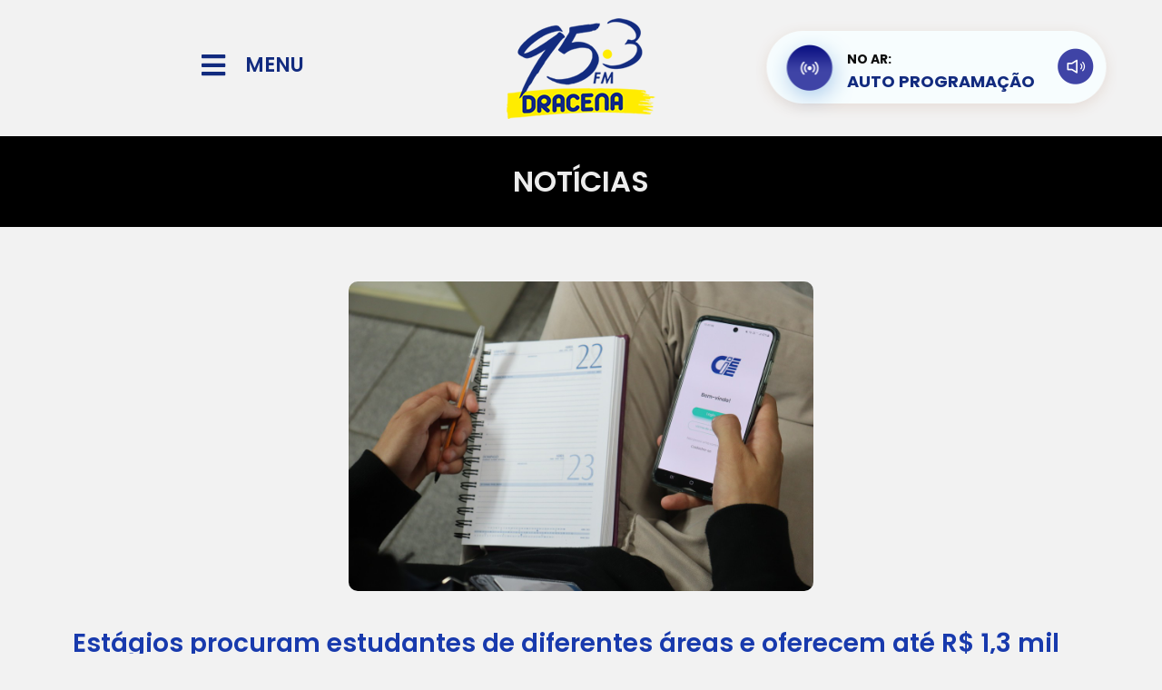

--- FILE ---
content_type: text/html; charset=UTF-8
request_url: https://95fmdracena.com.br/noticia/?t=estagios-procuram-estudantes-de-diferentes-areas-e-oferecem-ate-r-13-mil-no-oeste-paulista&id=9846
body_size: 16420
content:
<!DOCTYPE html><html
lang="pt-BR"><head><meta
charset="UTF-8"><meta
http-equiv="X-UA-Compatible" content="IE=edge"><meta
name="viewport" content="width=device-width, initial-scale=1.0"><title>95 FM Dracena - Você em Primeiro Lugar</title><meta
name="description" content="95 FM Dracena - Você em Primeiro Lugar" /><meta
name="robots" content="index, nofollow, max-image-preview:large, max-snippet:-1, max-video-preview:-1" /><meta
property="og:site_name" content="95 FM Dracena" /><meta
property="og:title" content="Estágios procuram estudantes de diferentes áreas e oferecem até R$ 1,3 mil no Oeste Paulista" /><meta
property="og:description" content="Você em Primeiro Lugar" /><meta
property="og:image" content="https://95fmdracena.com.br/wp-content/uploads/2023/06/1686242421_Vagas-de-estagios-oferecem-bolsa-auxilio-de-ate-R-1-mil.jpg" /><meta
property="og:image:width" content="" /><meta
property="og:image:height" content="" /><meta
property="og:type" content="article" /><meta
property="og:updated_time" content="1698323948" /><meta
property="og:url" content="https://95fmdracena.com.br//noticia/?t=estagios-procuram-estudantes-de-diferentes-areas-e-oferecem-ate-r-13-mil-no-oeste-paulista&id=9846" /><link
href="https://cdn.jsdelivr.net/npm/bootstrap@5.0.2/dist/css/bootstrap.min.css" rel="stylesheet" integrity="sha384-EVSTQN3/azprG1Anm3QDgpJLIm9Nao0Yz1ztcQTwFspd3yD65VohhpuuCOmLASjC" crossorigin="anonymous"><link
rel="stylesheet" href="https://cdn.jsdelivr.net/npm/bootstrap-icons@1.8.3/font/bootstrap-icons.css"><link
rel="stylesheet" href="https://95fmdracena.com.br/wp-content/themes/hmbase/style.css"><style id='wp-img-auto-sizes-contain-inline-css'>img:is([sizes=auto i],[sizes^="auto," i]){contain-intrinsic-size:3000px 1500px}</style><style id='wp-emoji-styles-inline-css'>img.wp-smiley,img.emoji{display:inline !important;border:none !important;box-shadow:none !important;height:1em !important;width:1em !important;margin:0
0.07em !important;vertical-align:-0.1em !important;background:none !important;padding:0
!important}</style><link
rel='stylesheet' id='wp-block-library-css' href='https://95fmdracena.com.br/wp-includes/css/dist/block-library/style.min.css?ver=6.9' media='all' /><style id='global-styles-inline-css'>:root{--wp--preset--aspect-ratio--square:1;--wp--preset--aspect-ratio--4-3:4/3;--wp--preset--aspect-ratio--3-4:3/4;--wp--preset--aspect-ratio--3-2:3/2;--wp--preset--aspect-ratio--2-3:2/3;--wp--preset--aspect-ratio--16-9:16/9;--wp--preset--aspect-ratio--9-16:9/16;--wp--preset--color--black:#000;--wp--preset--color--cyan-bluish-gray:#abb8c3;--wp--preset--color--white:#fff;--wp--preset--color--pale-pink:#f78da7;--wp--preset--color--vivid-red:#cf2e2e;--wp--preset--color--luminous-vivid-orange:#ff6900;--wp--preset--color--luminous-vivid-amber:#fcb900;--wp--preset--color--light-green-cyan:#7bdcb5;--wp--preset--color--vivid-green-cyan:#00d084;--wp--preset--color--pale-cyan-blue:#8ed1fc;--wp--preset--color--vivid-cyan-blue:#0693e3;--wp--preset--color--vivid-purple:#9b51e0;--wp--preset--gradient--vivid-cyan-blue-to-vivid-purple:linear-gradient(135deg,rgb(6,147,227) 0%,rgb(155,81,224) 100%);--wp--preset--gradient--light-green-cyan-to-vivid-green-cyan:linear-gradient(135deg,rgb(122,220,180) 0%,rgb(0,208,130) 100%);--wp--preset--gradient--luminous-vivid-amber-to-luminous-vivid-orange:linear-gradient(135deg,rgb(252,185,0) 0%,rgb(255,105,0) 100%);--wp--preset--gradient--luminous-vivid-orange-to-vivid-red:linear-gradient(135deg,rgb(255,105,0) 0%,rgb(207,46,46) 100%);--wp--preset--gradient--very-light-gray-to-cyan-bluish-gray:linear-gradient(135deg,rgb(238,238,238) 0%,rgb(169,184,195) 100%);--wp--preset--gradient--cool-to-warm-spectrum:linear-gradient(135deg,rgb(74,234,220) 0%,rgb(151,120,209) 20%,rgb(207,42,186) 40%,rgb(238,44,130) 60%,rgb(251,105,98) 80%,rgb(254,248,76) 100%);--wp--preset--gradient--blush-light-purple:linear-gradient(135deg,rgb(255,206,236) 0%,rgb(152,150,240) 100%);--wp--preset--gradient--blush-bordeaux:linear-gradient(135deg,rgb(254,205,165) 0%,rgb(254,45,45) 50%,rgb(107,0,62) 100%);--wp--preset--gradient--luminous-dusk:linear-gradient(135deg,rgb(255,203,112) 0%,rgb(199,81,192) 50%,rgb(65,88,208) 100%);--wp--preset--gradient--pale-ocean:linear-gradient(135deg,rgb(255,245,203) 0%,rgb(182,227,212) 50%,rgb(51,167,181) 100%);--wp--preset--gradient--electric-grass:linear-gradient(135deg,rgb(202,248,128) 0%,rgb(113,206,126) 100%);--wp--preset--gradient--midnight:linear-gradient(135deg,rgb(2,3,129) 0%,rgb(40,116,252) 100%);--wp--preset--font-size--small:13px;--wp--preset--font-size--medium:20px;--wp--preset--font-size--large:36px;--wp--preset--font-size--x-large:42px;--wp--preset--spacing--20:0.44rem;--wp--preset--spacing--30:0.67rem;--wp--preset--spacing--40:1rem;--wp--preset--spacing--50:1.5rem;--wp--preset--spacing--60:2.25rem;--wp--preset--spacing--70:3.38rem;--wp--preset--spacing--80:5.06rem;--wp--preset--shadow--natural:6px 6px 9px rgba(0, 0, 0, 0.2);--wp--preset--shadow--deep:12px 12px 50px rgba(0, 0, 0, 0.4);--wp--preset--shadow--sharp:6px 6px 0px rgba(0, 0, 0, 0.2);--wp--preset--shadow--outlined:6px 6px 0px -3px rgb(255, 255, 255), 6px 6px rgb(0, 0, 0);--wp--preset--shadow--crisp:6px 6px 0px rgb(0,0,0)}:where(.is-layout-flex){gap:0.5em}:where(.is-layout-grid){gap:0.5em}body .is-layout-flex{display:flex}.is-layout-flex{flex-wrap:wrap;align-items:center}.is-layout-flex>:is(*,div){margin:0}body .is-layout-grid{display:grid}.is-layout-grid>:is(*,div){margin:0}:where(.wp-block-columns.is-layout-flex){gap:2em}:where(.wp-block-columns.is-layout-grid){gap:2em}:where(.wp-block-post-template.is-layout-flex){gap:1.25em}:where(.wp-block-post-template.is-layout-grid){gap:1.25em}.has-black-color{color:var(--wp--preset--color--black) !important}.has-cyan-bluish-gray-color{color:var(--wp--preset--color--cyan-bluish-gray) !important}.has-white-color{color:var(--wp--preset--color--white) !important}.has-pale-pink-color{color:var(--wp--preset--color--pale-pink) !important}.has-vivid-red-color{color:var(--wp--preset--color--vivid-red) !important}.has-luminous-vivid-orange-color{color:var(--wp--preset--color--luminous-vivid-orange) !important}.has-luminous-vivid-amber-color{color:var(--wp--preset--color--luminous-vivid-amber) !important}.has-light-green-cyan-color{color:var(--wp--preset--color--light-green-cyan) !important}.has-vivid-green-cyan-color{color:var(--wp--preset--color--vivid-green-cyan) !important}.has-pale-cyan-blue-color{color:var(--wp--preset--color--pale-cyan-blue) !important}.has-vivid-cyan-blue-color{color:var(--wp--preset--color--vivid-cyan-blue) !important}.has-vivid-purple-color{color:var(--wp--preset--color--vivid-purple) !important}.has-black-background-color{background-color:var(--wp--preset--color--black) !important}.has-cyan-bluish-gray-background-color{background-color:var(--wp--preset--color--cyan-bluish-gray) !important}.has-white-background-color{background-color:var(--wp--preset--color--white) !important}.has-pale-pink-background-color{background-color:var(--wp--preset--color--pale-pink) !important}.has-vivid-red-background-color{background-color:var(--wp--preset--color--vivid-red) !important}.has-luminous-vivid-orange-background-color{background-color:var(--wp--preset--color--luminous-vivid-orange) !important}.has-luminous-vivid-amber-background-color{background-color:var(--wp--preset--color--luminous-vivid-amber) !important}.has-light-green-cyan-background-color{background-color:var(--wp--preset--color--light-green-cyan) !important}.has-vivid-green-cyan-background-color{background-color:var(--wp--preset--color--vivid-green-cyan) !important}.has-pale-cyan-blue-background-color{background-color:var(--wp--preset--color--pale-cyan-blue) !important}.has-vivid-cyan-blue-background-color{background-color:var(--wp--preset--color--vivid-cyan-blue) !important}.has-vivid-purple-background-color{background-color:var(--wp--preset--color--vivid-purple) !important}.has-black-border-color{border-color:var(--wp--preset--color--black) !important}.has-cyan-bluish-gray-border-color{border-color:var(--wp--preset--color--cyan-bluish-gray) !important}.has-white-border-color{border-color:var(--wp--preset--color--white) !important}.has-pale-pink-border-color{border-color:var(--wp--preset--color--pale-pink) !important}.has-vivid-red-border-color{border-color:var(--wp--preset--color--vivid-red) !important}.has-luminous-vivid-orange-border-color{border-color:var(--wp--preset--color--luminous-vivid-orange) !important}.has-luminous-vivid-amber-border-color{border-color:var(--wp--preset--color--luminous-vivid-amber) !important}.has-light-green-cyan-border-color{border-color:var(--wp--preset--color--light-green-cyan) !important}.has-vivid-green-cyan-border-color{border-color:var(--wp--preset--color--vivid-green-cyan) !important}.has-pale-cyan-blue-border-color{border-color:var(--wp--preset--color--pale-cyan-blue) !important}.has-vivid-cyan-blue-border-color{border-color:var(--wp--preset--color--vivid-cyan-blue) !important}.has-vivid-purple-border-color{border-color:var(--wp--preset--color--vivid-purple) !important}.has-vivid-cyan-blue-to-vivid-purple-gradient-background{background:var(--wp--preset--gradient--vivid-cyan-blue-to-vivid-purple) !important}.has-light-green-cyan-to-vivid-green-cyan-gradient-background{background:var(--wp--preset--gradient--light-green-cyan-to-vivid-green-cyan) !important}.has-luminous-vivid-amber-to-luminous-vivid-orange-gradient-background{background:var(--wp--preset--gradient--luminous-vivid-amber-to-luminous-vivid-orange) !important}.has-luminous-vivid-orange-to-vivid-red-gradient-background{background:var(--wp--preset--gradient--luminous-vivid-orange-to-vivid-red) !important}.has-very-light-gray-to-cyan-bluish-gray-gradient-background{background:var(--wp--preset--gradient--very-light-gray-to-cyan-bluish-gray) !important}.has-cool-to-warm-spectrum-gradient-background{background:var(--wp--preset--gradient--cool-to-warm-spectrum) !important}.has-blush-light-purple-gradient-background{background:var(--wp--preset--gradient--blush-light-purple) !important}.has-blush-bordeaux-gradient-background{background:var(--wp--preset--gradient--blush-bordeaux) !important}.has-luminous-dusk-gradient-background{background:var(--wp--preset--gradient--luminous-dusk) !important}.has-pale-ocean-gradient-background{background:var(--wp--preset--gradient--pale-ocean) !important}.has-electric-grass-gradient-background{background:var(--wp--preset--gradient--electric-grass) !important}.has-midnight-gradient-background{background:var(--wp--preset--gradient--midnight) !important}.has-small-font-size{font-size:var(--wp--preset--font-size--small) !important}.has-medium-font-size{font-size:var(--wp--preset--font-size--medium) !important}.has-large-font-size{font-size:var(--wp--preset--font-size--large) !important}.has-x-large-font-size{font-size:var(--wp--preset--font-size--x-large) !important}</style><style id='classic-theme-styles-inline-css'>
/*! This file is auto-generated */
.wp-block-button__link{color:#fff;background-color:#32373c;border-radius:9999px;box-shadow:none;text-decoration:none;padding:calc(.667em + 2px) calc(1.333em+2px);font-size:1.125em}.wp-block-file__button{background:#32373c;color:#fff;text-decoration:none}</style><link
rel='stylesheet' id='elementor-icons-css' href='https://95fmdracena.com.br/wp-content/plugins/elementor/assets/lib/eicons/css/elementor-icons.min.css?ver=5.31.0' media='all' /><link
rel='stylesheet' id='elementor-frontend-css' href='https://95fmdracena.com.br/wp-content/plugins/elementor/assets/css/frontend.min.css?ver=3.24.6' media='all' /><link
rel='stylesheet' id='swiper-css' href='https://95fmdracena.com.br/wp-content/plugins/elementor/assets/lib/swiper/v8/css/swiper.min.css?ver=8.4.5' media='all' /><link
rel='stylesheet' id='e-swiper-css' href='https://95fmdracena.com.br/wp-content/plugins/elementor/assets/css/conditionals/e-swiper.min.css?ver=3.24.6' media='all' /><link
rel='stylesheet' id='elementor-post-59-css' href='https://95fmdracena.com.br/wp-content/uploads/elementor/css/post-59.css?ver=1713482964' media='all' /><link
rel='stylesheet' id='elementor-pro-css' href='https://95fmdracena.com.br/wp-content/plugins/elementor-pro/assets/css/frontend.min.css?ver=3.7.7' media='all' /><link
rel='stylesheet' id='elementor-global-css' href='https://95fmdracena.com.br/wp-content/uploads/elementor/css/global.css?ver=1713482964' media='all' /><link
rel='stylesheet' id='google-fonts-1-css' href='https://fonts.googleapis.com/css?family=Roboto%3A100%2C100italic%2C200%2C200italic%2C300%2C300italic%2C400%2C400italic%2C500%2C500italic%2C600%2C600italic%2C700%2C700italic%2C800%2C800italic%2C900%2C900italic%7CRoboto+Slab%3A100%2C100italic%2C200%2C200italic%2C300%2C300italic%2C400%2C400italic%2C500%2C500italic%2C600%2C600italic%2C700%2C700italic%2C800%2C800italic%2C900%2C900italic&#038;display=auto&#038;ver=6.9' media='all' /><link
rel="preconnect" href="https://fonts.gstatic.com/" crossorigin><link
rel="canonical" href="https://95fmdracena.com.br/noticia/" /><link
rel='shortlink' href='https://95fmdracena.com.br/?p=741' /><link
rel="dns-prefetch" href="//www.googletagmanager.com" /><link
rel="dns-prefetch" href="//s.w.org" /><meta
name="generator" content="Elementor 3.24.6; features: additional_custom_breakpoints; settings: css_print_method-external, google_font-enabled, font_display-auto"><style>.e-con.e-parent:nth-of-type(n+4):not(.e-lazyloaded):not(.e-no-lazyload),
.e-con.e-parent:nth-of-type(n+4):not(.e-lazyloaded):not(.e-no-lazyload) *{background-image:none !important}@media screen and (max-height: 1024px){.e-con.e-parent:nth-of-type(n+3):not(.e-lazyloaded):not(.e-no-lazyload),
.e-con.e-parent:nth-of-type(n+3):not(.e-lazyloaded):not(.e-no-lazyload) *{background-image:none !important}}@media screen and (max-height: 640px){.e-con.e-parent:nth-of-type(n+2):not(.e-lazyloaded):not(.e-no-lazyload),
.e-con.e-parent:nth-of-type(n+2):not(.e-lazyloaded):not(.e-no-lazyload) *{background-image:none !important}}</style><link
rel="icon" type="image/png" href="https://95fmdracena.com.br/wp-content/uploads/logo_share.png?=1625001228" /><style>#preloader{background:#FFF url('/wp-content/uploads/loading.svg?=1766939100') 50% 50% no-repeat;width:100vw;height:100vh;position:absolute;top:0px;left:0px;z-index:99999999999999999}html,body{overflow:hidden!important}</style> <script>function ShareFace(){try{window.open('http://www.facebook.com/sharer.php?u='+encodeURIComponent("https://95fmdracena.com.br/noticia/?t=estagios-procuram-estudantes-de-diferentes-areas-e-oferecem-ate-r-13-mil-no-oeste-paulista&id=9846")+'&t='+encodeURIComponent(""),'sharer','toolbar=0,status=0,width=626,height=436');}catch(erro){alert(erro);}}
var URI_ZAP=encodeURIComponent("")+"%0A%0AVeja mais em:%0A"+encodeURIComponent("https://95fmdracena.com.br/noticia/?t=estagios-procuram-estudantes-de-diferentes-areas-e-oferecem-ate-r-13-mil-no-oeste-paulista&id=9846")+"%0A%0A";</script> <link
rel='stylesheet' id='elementor-post-741-css' href='https://95fmdracena.com.br/wp-content/uploads/elementor/css/post-741.css?ver=1713483041' media='all' /><link
rel='stylesheet' id='widget-heading-css' href='https://95fmdracena.com.br/wp-content/plugins/elementor/assets/css/widget-heading.min.css?ver=3.24.6' media='all' /><link
rel='stylesheet' id='widget-image-css' href='https://95fmdracena.com.br/wp-content/plugins/elementor/assets/css/widget-image.min.css?ver=3.24.6' media='all' /><link
rel='stylesheet' id='widget-text-editor-css' href='https://95fmdracena.com.br/wp-content/plugins/elementor/assets/css/widget-text-editor.min.css?ver=3.24.6' media='all' /><link
rel='stylesheet' id='lgx-logo-slider-owl-css' href='https://95fmdracena.com.br/wp-content/plugins/logo-slider-wp/public/assets/lib/owl/assets/owl.carousel.min.css?ver=1.0.0' media='all' /><link
rel='stylesheet' id='lgx-logo-slider-owltheme-css' href='https://95fmdracena.com.br/wp-content/plugins/logo-slider-wp/public/assets//lib/owl/assets/owl.theme.default.min.css?ver=1.0.0' media='all' /><link
rel='stylesheet' id='lgx-logo-slider-animate-css' href='https://95fmdracena.com.br/wp-content/plugins/logo-slider-wp/public/assets/lib/animate/animate-logo.css?ver=20' media='all' /><link
rel='stylesheet' id='lgx-logo-slider-style-dep-css' href='https://95fmdracena.com.br/wp-content/plugins/logo-slider-wp/public/assets/css/logo-slider-wp-public-dep.css?ver=1.0.0' media='all' /><link
rel='stylesheet' id='widget-social-icons-css' href='https://95fmdracena.com.br/wp-content/plugins/elementor/assets/css/widget-social-icons.min.css?ver=3.24.6' media='all' /><link
rel='stylesheet' id='e-apple-webkit-css' href='https://95fmdracena.com.br/wp-content/plugins/elementor/assets/css/conditionals/apple-webkit.min.css?ver=3.24.6' media='all' /><link
rel='stylesheet' id='widget-spacer-css' href='https://95fmdracena.com.br/wp-content/plugins/elementor/assets/css/widget-spacer.min.css?ver=3.24.6' media='all' /><link
rel='stylesheet' id='google-fonts-2-css' href='https://fonts.googleapis.com/css?family=Poppins%3A100%2C100italic%2C200%2C200italic%2C300%2C300italic%2C400%2C400italic%2C500%2C500italic%2C600%2C600italic%2C700%2C700italic%2C800%2C800italic%2C900%2C900italic&#038;display=auto&#038;ver=6.9' media='all' /><link
rel='stylesheet' id='elementor-icons-shared-0-css' href='https://95fmdracena.com.br/wp-content/plugins/elementor/assets/lib/font-awesome/css/fontawesome.min.css?ver=5.15.3' media='all' /><link
rel='stylesheet' id='elementor-icons-fa-solid-css' href='https://95fmdracena.com.br/wp-content/plugins/elementor/assets/lib/font-awesome/css/solid.min.css?ver=5.15.3' media='all' /><link
rel='stylesheet' id='elementor-icons-fa-brands-css' href='https://95fmdracena.com.br/wp-content/plugins/elementor/assets/lib/font-awesome/css/brands.min.css?ver=5.15.3' media='all' /></head><body
class="wp-singular page-template page-template-elementor_header_footer page page-id-741 wp-theme-hmbase elementor-default elementor-template-full-width elementor-kit-59"><div
id="preloader"></div><div
id="titulo_teste"></div><div
id="pagina_full"><div
data-elementor-type="wp-page" data-elementor-id="741" class="elementor elementor-741"><section
class="elementor-section elementor-top-section elementor-element elementor-element-57bcf56 elementor-section-content-middle elementor-section-boxed elementor-section-height-default elementor-section-height-default" data-id="57bcf56" data-element_type="section"><div
class="elementor-container elementor-column-gap-no"><div
class="elementor-column elementor-col-33 elementor-top-column elementor-element elementor-element-92ee366" data-id="92ee366" data-element_type="column"><div
class="elementor-widget-wrap elementor-element-populated"><section
class="elementor-section elementor-inner-section elementor-element elementor-element-183f535 elementor-section-content-middle elementor-section-boxed elementor-section-height-default elementor-section-height-default" data-id="183f535" data-element_type="section"><div
class="elementor-container elementor-column-gap-default"><div
class="elementor-column elementor-col-50 elementor-inner-column elementor-element elementor-element-0d919cc" data-id="0d919cc" data-element_type="column"><div
class="elementor-widget-wrap elementor-element-populated"><div
class="elementor-element elementor-element-002c354 elementor-view-default elementor-widget elementor-widget-global elementor-global-257 elementor-widget-icon" data-id="002c354" data-element_type="widget" id="menuicon" data-widget_type="icon.default"><div
class="elementor-widget-container"><div
class="elementor-icon-wrapper"><div
class="elementor-icon">
<i
aria-hidden="true" class="fas fa-bars"></i></div></div></div></div></div></div><div
class="elementor-column elementor-col-50 elementor-inner-column elementor-element elementor-element-0fb4903 elementor-hidden-mobile" data-id="0fb4903" data-element_type="column"><div
class="elementor-widget-wrap elementor-element-populated"><div
class="elementor-element elementor-element-f24ee80 elementor-widget elementor-widget-global elementor-global-260 elementor-widget-heading" data-id="f24ee80" data-element_type="widget" id="menutxt" data-widget_type="heading.default"><div
class="elementor-widget-container"><h2 class="elementor-heading-title elementor-size-default">MENU</h2></div></div></div></div></div></section></div></div><div
class="elementor-column elementor-col-33 elementor-top-column elementor-element elementor-element-23a4d5c" data-id="23a4d5c" data-element_type="column"><div
class="elementor-widget-wrap elementor-element-populated"><div
class="elementor-element elementor-element-4852f2c elementor-widget elementor-widget-global elementor-global-263 elementor-widget-image" data-id="4852f2c" data-element_type="widget" id="logotopo" data-widget_type="image.default"><div
class="elementor-widget-container">
<img
decoding="async" width="300" height="150" src="https://95fmdracena.com.br/wp-content/uploads/logo_topo.png" class="attachment-medium size-medium wp-image-2670" alt="" /></div></div></div></div><div
class="elementor-column elementor-col-33 elementor-top-column elementor-element elementor-element-1fe9015 elementor-hidden-tablet" data-id="1fe9015" data-element_type="column"><div
class="elementor-widget-wrap"></div></div></div></section><section
class="elementor-section elementor-top-section elementor-element elementor-element-6086b98 elementor-section-height-min-height elementor-section-boxed elementor-section-height-default elementor-section-items-middle" data-id="6086b98" data-element_type="section" id="topo_pesquisa" data-settings="{&quot;background_background&quot;:&quot;classic&quot;}"><div
class="elementor-container elementor-column-gap-default"><div
class="elementor-column elementor-col-100 elementor-top-column elementor-element elementor-element-6665b62" data-id="6665b62" data-element_type="column"><div
class="elementor-widget-wrap elementor-element-populated"><div
class="elementor-element elementor-element-e6d8525 elementor-widget elementor-widget-heading" data-id="e6d8525" data-element_type="widget" data-widget_type="heading.default"><div
class="elementor-widget-container"><h1 class="elementor-heading-title elementor-size-default">NOTÍCIAS</h1></div></div></div></div></div></section><section
class="elementor-section elementor-top-section elementor-element elementor-element-a71d7ca elementor-section-boxed elementor-section-height-default elementor-section-height-default" data-id="a71d7ca" data-element_type="section"><div
class="elementor-container elementor-column-gap-default"><div
class="elementor-column elementor-col-100 elementor-top-column elementor-element elementor-element-403cad7" data-id="403cad7" data-element_type="column"><div
class="elementor-widget-wrap elementor-element-populated"><div
class="elementor-element elementor-element-b1fa1b5 elementor-widget elementor-widget-shortcode" data-id="b1fa1b5" data-element_type="widget" data-widget_type="shortcode.default"><div
class="elementor-widget-container"><div
class="elementor-shortcode"><center><img
fetchpriority="high" decoding="async" width="512" height="350" src="https://95fmdracena.com.br/wp-content/uploads/2023/06/1686242421_Vagas-de-estagios-oferecem-bolsa-auxilio-de-ate-R-1-mil.jpg?=1766939100" style="border-radius:10px;"/></center><br/></div></div></div><div
class="elementor-element elementor-element-561948f elementor-widget elementor-widget-heading" data-id="561948f" data-element_type="widget" data-widget_type="heading.default"><div
class="elementor-widget-container"><h3 class="elementor-heading-title elementor-size-default">Estágios procuram estudantes de diferentes áreas e oferecem até R$ 1,3 mil no Oeste Paulista</h3></div></div><div
class="elementor-element elementor-element-93b8dc6 elementor-widget elementor-widget-text-editor" data-id="93b8dc6" data-element_type="widget" data-widget_type="text-editor.default"><div
class="elementor-widget-container"><p> [ad_1]
<br><img
decoding="async" src="https://95fmdracena.com.br/wp-content/uploads/2023/06/Vagas-de-estagios-oferecem-bolsa-auxilio-de-ate-R-1-mil.jpg" /><br
/>     Há vagas para alunos de administração, biomedicina, direito, engenharia civil, marketing, pedagogia e serviço social. Ciee disponibiliza vagas de estágio para Presidente Prudente (SP) e região
Bruna Bonfim/g1
O Centro de Integração Empresa-Escola (Ciee) de Presidente Prudente (SP) está com vagas abertas, nesta quinta-feira (26), para alunos do ensino superior no Oeste Paulista. A bolsa-auxílio varia entre R$ 700 e R$ 1,3 mil.
Há chances para as seguintes áreas:
Administração: alunos cursando do 3º ao 6º semestre. São 30 horas semanais e o valor da bolsa-auxílio é de R$ 1 mil. O interessado deve residir em Presidente Prudente.
Marketing: alunos cursando do 3º ao 6º semestre. São 30 horas semanais e o valor da bolsa-auxílio é de R$ 1 mil. O interessado deve residir em Presidente Prudente.
Engenharia civil: alunos cursando do 2º ao 7º semestre. São 30 horas semanais e o valor da bolsa-auxílio é de R$ 1 mil. O interessado deve residir em Presidente Prudente.
Pedagogia: alunos cursando do 1º ao 5º semestre. São 30 horas semanais e o valor da bolsa-auxílio é de R$ 750. O interessado deve residir em Presidente Prudente.
Biomedicina: alunos cursando do 2º ao 6º semestre. São 30 horas semanais e o valor da bolsa-auxílio é de R$ 700. O interessado deve morar em Adamantina (SP).
Direito: alunos cursando do 2º ao 6º semestre. São 30 horas semanais e o valor da bolsa-auxílio é de R$ 750. O interessado deve residir em Lucélia (SP) e região.
Serviço social: alunos cursando do 1º ao 5º semestre. São 30 horas semanais e o valor da bolsa-auxílio é de R$ 1.320,00. Interessados devem residir em Presidente Prudente.
Serviço
O Ciee solicita que os interessados fiquem atentos ao celular, pois a instituição oferece as vagas através de ligação pelo número (18) 3003-2433.
Mais informações sobre as oportunidades e as vagas também podem ser consultadas pela internet ou pelo mesmo telefone.
Em Presidente Prudente, o Centro de Integração Empresa-Escola fica no Edifício Plaza, na, Rua Francisco Gomes, nº 75, sala 705, na Avenida 14 de Setembro, no Jardim Paulistano.Veja mais notícias em g1 Presidente Prudente e Região.
<br>[ad_2]<br/><strong>Fonte:</strong> G1<br/><br/><hr/><h4 style="font-size:16px!important;">26/10/2023 &#8211; 95 FM Dracena</h4><style>p{margin-top:20px!important;margin-bottom:20px!important}</style></p></div></div><div
class="elementor-element elementor-element-0f8b9f7 elementor-widget elementor-widget-heading" data-id="0f8b9f7" data-element_type="widget" data-widget_type="heading.default"><div
class="elementor-widget-container"><h3 class="elementor-heading-title elementor-size-default">COMPARTILHE</h3></div></div><section
class="elementor-section elementor-inner-section elementor-element elementor-element-475b343 elementor-section-boxed elementor-section-height-default elementor-section-height-default" data-id="475b343" data-element_type="section"><div
class="elementor-container elementor-column-gap-no"><div
class="elementor-column elementor-col-20 elementor-inner-column elementor-element elementor-element-88efc76" data-id="88efc76" data-element_type="column"><div
class="elementor-widget-wrap elementor-element-populated"><div
class="elementor-element elementor-element-4befcd3 elementor-view-default elementor-widget elementor-widget-icon" data-id="4befcd3" data-element_type="widget" id="bt_face_share" data-widget_type="icon.default"><div
class="elementor-widget-container"><div
class="elementor-icon-wrapper"><div
class="elementor-icon">
<i
aria-hidden="true" class="fab fa-facebook-square"></i></div></div></div></div></div></div><div
class="elementor-column elementor-col-20 elementor-inner-column elementor-element elementor-element-acadcb7" data-id="acadcb7" data-element_type="column"><div
class="elementor-widget-wrap elementor-element-populated"><div
class="elementor-element elementor-element-88507a2 elementor-view-default elementor-widget elementor-widget-icon" data-id="88507a2" data-element_type="widget" id="bt_twitter_share" data-widget_type="icon.default"><div
class="elementor-widget-container"><div
class="elementor-icon-wrapper"><div
class="elementor-icon">
<i
aria-hidden="true" class="fab fa-twitter-square"></i></div></div></div></div></div></div><div
class="elementor-column elementor-col-20 elementor-inner-column elementor-element elementor-element-d2e5c70" data-id="d2e5c70" data-element_type="column"><div
class="elementor-widget-wrap elementor-element-populated"><div
class="elementor-element elementor-element-3d50003 elementor-view-default elementor-widget elementor-widget-icon" data-id="3d50003" data-element_type="widget" id="bt_zap_share" data-widget_type="icon.default"><div
class="elementor-widget-container"><div
class="elementor-icon-wrapper"><div
class="elementor-icon">
<i
aria-hidden="true" class="fab fa-whatsapp-square"></i></div></div></div></div></div></div><div
class="elementor-column elementor-col-20 elementor-inner-column elementor-element elementor-element-a23051f" data-id="a23051f" data-element_type="column"><div
class="elementor-widget-wrap"></div></div><div
class="elementor-column elementor-col-20 elementor-inner-column elementor-element elementor-element-6546975" data-id="6546975" data-element_type="column"><div
class="elementor-widget-wrap"></div></div></div></section><div
class="elementor-element elementor-element-7f416ad elementor-widget elementor-widget-button" data-id="7f416ad" data-element_type="widget" data-widget_type="button.default"><div
class="elementor-widget-container"><div
class="elementor-button-wrapper">
<a
class="elementor-button elementor-size-xs" role="button" id="voltarnews">
<span
class="elementor-button-content-wrapper">
<span
class="elementor-button-icon">
<i
aria-hidden="true" class="fas fa-angle-double-left"></i>			</span>
<span
class="elementor-button-text">VOLTAR</span>
</span>
</a></div></div></div></div></div></div></section><section
class="elementor-section elementor-top-section elementor-element elementor-element-c122796 elementor-section-boxed elementor-section-height-default elementor-section-height-default" data-id="c122796" data-element_type="section"><div
class="elementor-container elementor-column-gap-default"><div
class="elementor-column elementor-col-100 elementor-top-column elementor-element elementor-element-e7dd88a" data-id="e7dd88a" data-element_type="column"><div
class="elementor-widget-wrap elementor-element-populated"><div
class="elementor-element elementor-element-dacc13f elementor-widget elementor-widget-shortcode" data-id="dacc13f" data-element_type="widget" data-widget_type="shortcode.default"><div
class="elementor-widget-container"><div
class="elementor-shortcode"><div
class="lgx_logo_slider_app_wrapper lgx-logo-slider-wp"><div
class="lgx-logo-wrapper  nav-position-b-center hover-none"  ><div
class="owl-carousel lgx-logo-carousel"  data-autoplaytimeout="9000"  data-autoplayspeed="200"  data-margin="10"  data-loop="true"  data-autoplay="true"  data-autoplayhoverpause="false"  data-dots="false"  data-itemlarge="4"  data-itemdesk="4"  data-itemtablet="3"  data-itemmobile="1"  data-navlarge="false"  data-navdesk="false"  data-navtablet="false"  data-navmobile="false"  ></div></div></div></div></div></div></div></div></div></section><section
class="elementor-section elementor-top-section elementor-element elementor-element-d4d53a8 elementor-section-boxed elementor-section-height-default elementor-section-height-default" data-id="d4d53a8" data-element_type="section"><div
class="elementor-container elementor-column-gap-default"><div
class="elementor-column elementor-col-100 elementor-top-column elementor-element elementor-element-918cada" data-id="918cada" data-element_type="column"><div
class="elementor-widget-wrap elementor-element-populated"><div
class="elementor-element elementor-element-ea4993c elementor-widget elementor-widget-global elementor-global-266 elementor-widget-heading" data-id="ea4993c" data-element_type="widget" data-widget_type="heading.default"><div
class="elementor-widget-container"><h2 class="elementor-heading-title elementor-size-default">SEGUE A @95FMDRACENA</h2></div></div><section
class="elementor-section elementor-inner-section elementor-element elementor-element-b8543af listsocial elementor-section-boxed elementor-section-height-default elementor-section-height-default" data-id="b8543af" data-element_type="section"><div
class="elementor-container elementor-column-gap-no"><div
class="elementor-column elementor-col-100 elementor-inner-column elementor-element elementor-element-1a718e5" data-id="1a718e5" data-element_type="column"><div
class="elementor-widget-wrap elementor-element-populated"><div
class="elementor-element elementor-element-8379f43 elementor-widget elementor-widget-shortcode" data-id="8379f43" data-element_type="widget" data-widget_type="shortcode.default"><div
class="elementor-widget-container"><div
class="elementor-shortcode"><div
class="elementor-container elementor-column-gap-no"><div
class="elementor-column elementor-col-25 elementor-inner-column elementor-element elementor-element-d994795" data-id="d994795" data-element_type="column"><div
class="elementor-widget-wrap elementor-element-populated"><div
class="elementor-element elementor-element-50fa044 elementor-widget elementor-widget-image" data-id="50fa044" data-element_type="widget" data-widget_type="image.default"><div
class="elementor-widget-container"><img
loading="lazy" decoding="async" width="344" height="344" src="/wp-content/uploads/sociais/c9ed98766dc6abe55e000984f5bccf43.png?=1766939100" class="attachment-large size-large" alt="" loading="lazy"></div></div></div></div><div
class="elementor-column elementor-col-25 elementor-inner-column elementor-element elementor-element-d994795" data-id="d994795" data-element_type="column"><div
class="elementor-widget-wrap elementor-element-populated"><div
class="elementor-element elementor-element-50fa044 elementor-widget elementor-widget-image" data-id="50fa044" data-element_type="widget" data-widget_type="image.default"><div
class="elementor-widget-container"><img
loading="lazy" decoding="async" width="344" height="344" src="/wp-content/uploads/sociais/c7340b678740f964d2f81053f64e1b2c.jpg?=1766939100" class="attachment-large size-large" alt="" loading="lazy"></div></div></div></div><div
class="elementor-column elementor-col-25 elementor-inner-column elementor-element elementor-element-d994795" data-id="d994795" data-element_type="column"><div
class="elementor-widget-wrap elementor-element-populated"><div
class="elementor-element elementor-element-50fa044 elementor-widget elementor-widget-image" data-id="50fa044" data-element_type="widget" data-widget_type="image.default"><div
class="elementor-widget-container"><img
loading="lazy" decoding="async" width="344" height="344" src="/wp-content/uploads/sociais/870e9c5af2b01e41114764dfcb1bbf29.png?=1766939100" class="attachment-large size-large" alt="" loading="lazy"></div></div></div></div><div
class="elementor-column elementor-col-25 elementor-inner-column elementor-element elementor-element-d994795" data-id="d994795" data-element_type="column"><div
class="elementor-widget-wrap elementor-element-populated"><div
class="elementor-element elementor-element-50fa044 elementor-widget elementor-widget-image" data-id="50fa044" data-element_type="widget" data-widget_type="image.default"><div
class="elementor-widget-container"><img
loading="lazy" decoding="async" width="344" height="344" src="/wp-content/uploads/sociais/f112bd5ca9642cf0a431764ec466d1eb.jpg?=1766939100" class="attachment-large size-large" alt="" loading="lazy"></div></div></div></div></div></div></div></div></div></div></div></section></div></div></div></section><section
class="elementor-section elementor-top-section elementor-element elementor-element-ac043e7 elementor-section-boxed elementor-section-height-default elementor-section-height-default" data-id="ac043e7" data-element_type="section" id="backoverlay" data-settings="{&quot;background_background&quot;:&quot;classic&quot;}"><div
class="elementor-background-overlay"></div><div
class="elementor-container elementor-column-gap-default"><div
class="elementor-column elementor-col-33 elementor-top-column elementor-element elementor-element-c9c5c97" data-id="c9c5c97" data-element_type="column"><div
class="elementor-widget-wrap elementor-element-populated"><div
class="elementor-element elementor-element-515fa43 elementor-shape-square e-grid-align-mobile-center elementor-grid-0 e-grid-align-center elementor-widget elementor-widget-global elementor-global-1122 elementor-widget-social-icons" data-id="515fa43" data-element_type="widget" id="sociais" data-widget_type="social-icons.default"><div
class="elementor-widget-container"><div
class="elementor-social-icons-wrapper elementor-grid">
<span
class="elementor-grid-item">
<a
class="elementor-icon elementor-social-icon elementor-social-icon-facebook elementor-repeater-item-becdeb7" href="#" target="_blank" rel="nofollow">
<span
class="elementor-screen-only">Facebook</span>
<i
class="fab fa-facebook"></i>					</a>
</span>
<span
class="elementor-grid-item">
<a
class="elementor-icon elementor-social-icon elementor-social-icon-instagram elementor-repeater-item-30050e6" href="#" target="_blank" rel="nofollow">
<span
class="elementor-screen-only">Instagram</span>
<i
class="fab fa-instagram"></i>					</a>
</span>
<span
class="elementor-grid-item">
<a
class="elementor-icon elementor-social-icon elementor-social-icon-twitter elementor-repeater-item-7c741f9" href="#" target="_blank" rel="nofollow">
<span
class="elementor-screen-only">Twitter</span>
<i
class="fab fa-twitter"></i>					</a>
</span>
<span
class="elementor-grid-item">
<a
class="elementor-icon elementor-social-icon elementor-social-icon-youtube elementor-repeater-item-fdbaa80" href="#" target="_blank">
<span
class="elementor-screen-only">Youtube</span>
<i
class="fab fa-youtube"></i>					</a>
</span>
<span
class="elementor-grid-item">
<a
class="elementor-icon elementor-social-icon elementor-social-icon-whatsapp elementor-repeater-item-32e518b" href="#" target="_blank">
<span
class="elementor-screen-only">Whatsapp</span>
<i
class="fab fa-whatsapp"></i>					</a>
</span></div></div></div><section
class="elementor-section elementor-inner-section elementor-element elementor-element-d826018 elementor-section-boxed elementor-section-height-default elementor-section-height-default" data-id="d826018" data-element_type="section"><div
class="elementor-container elementor-column-gap-default"><div
class="elementor-column elementor-col-50 elementor-inner-column elementor-element elementor-element-abefbcb" data-id="abefbcb" data-element_type="column"><div
class="elementor-widget-wrap elementor-element-populated"><div
class="elementor-element elementor-element-f543281 elementor-widget elementor-widget-global elementor-global-1258 elementor-widget-image" data-id="f543281" data-element_type="widget" id="googleplay" data-widget_type="image.default"><div
class="elementor-widget-container">
<img
decoding="async" width="1024" height="303" src="https://95fmdracena.com.br/wp-content/uploads/disponivel-google-play-1024x303.png" class="attachment-large size-large wp-image-1257" alt="" srcset="https://95fmdracena.com.br/wp-content/uploads/disponivel-google-play-1024x303.png 1024w, https://95fmdracena.com.br/wp-content/uploads/disponivel-google-play-300x89.png 300w, https://95fmdracena.com.br/wp-content/uploads/disponivel-google-play-768x227.png 768w, https://95fmdracena.com.br/wp-content/uploads/disponivel-google-play-1536x455.png 1536w, https://95fmdracena.com.br/wp-content/uploads/disponivel-google-play-2048x607.png 2048w, https://95fmdracena.com.br/wp-content/uploads/disponivel-google-play-1568x464.png 1568w" sizes="(max-width: 1024px) 100vw, 1024px" /></div></div></div></div><div
class="elementor-column elementor-col-50 elementor-inner-column elementor-element elementor-element-5768324" data-id="5768324" data-element_type="column"><div
class="elementor-widget-wrap elementor-element-populated"><div
class="elementor-element elementor-element-dd97dcf elementor-widget elementor-widget-global elementor-global-1263 elementor-widget-image" data-id="dd97dcf" data-element_type="widget" id="appstore" data-widget_type="image.default"><div
class="elementor-widget-container">
<img
loading="lazy" decoding="async" width="1024" height="303" src="https://95fmdracena.com.br/wp-content/uploads/disponivel-app-store-1024x303.png" class="attachment-large size-large wp-image-1262" alt="" srcset="https://95fmdracena.com.br/wp-content/uploads/disponivel-app-store-1024x303.png 1024w, https://95fmdracena.com.br/wp-content/uploads/disponivel-app-store-300x89.png 300w, https://95fmdracena.com.br/wp-content/uploads/disponivel-app-store-768x228.png 768w, https://95fmdracena.com.br/wp-content/uploads/disponivel-app-store-1536x455.png 1536w, https://95fmdracena.com.br/wp-content/uploads/disponivel-app-store-2048x607.png 2048w, https://95fmdracena.com.br/wp-content/uploads/disponivel-app-store-1568x465.png 1568w" sizes="(max-width: 1024px) 100vw, 1024px" /></div></div></div></div></div></section></div></div><div
class="elementor-column elementor-col-33 elementor-top-column elementor-element elementor-element-250ecc8" data-id="250ecc8" data-element_type="column"><div
class="elementor-widget-wrap elementor-element-populated"><div
class="elementor-element elementor-element-64053ba elementor-widget elementor-widget-global elementor-global-269 elementor-widget-image" data-id="64053ba" data-element_type="widget" data-widget_type="image.default"><div
class="elementor-widget-container">
<img
loading="lazy" decoding="async" width="164" height="157" src="https://95fmdracena.com.br/wp-content/uploads/logo_rodape.png" class="attachment-large size-large wp-image-2681" alt="" /></div></div></div></div><div
class="elementor-column elementor-col-33 elementor-top-column elementor-element elementor-element-c101a05 text-rodape" data-id="c101a05" data-element_type="column"><div
class="elementor-widget-wrap elementor-element-populated"><div
class="elementor-element elementor-element-03114cb elementor-widget elementor-widget-global elementor-global-285 elementor-widget-text-editor" data-id="03114cb" data-element_type="widget" data-widget_type="text-editor.default"><div
class="elementor-widget-container"><h1 style="font-size:24px;"><strong>(18) 3822-2220</strong></h1><h1 style="font-size:18px;font-weight: normal;margin-top:-10px;"><br/>Av. Expedicion&aacute;rios, 1025, Centro<br
/>
Cep: 17.900-000 &#8211; Dracena/SP<br
/>
<br
/>
<strong><em>Todos os direitos reservados</em>. &nbsp;</strong></h1></div></div></div></div></div></section><section
class="elementor-section elementor-top-section elementor-element elementor-element-88e9645 elementor-section-height-min-height elementor-hidden-tablet elementor-hidden-mobile elementor-section-boxed elementor-section-height-default elementor-section-items-middle" data-id="88e9645" data-element_type="section" id="rodapeup" data-settings="{&quot;background_background&quot;:&quot;classic&quot;}"><div
class="elementor-container elementor-column-gap-default"><div
class="elementor-column elementor-col-100 elementor-top-column elementor-element elementor-element-dd37e78" data-id="dd37e78" data-element_type="column"><div
class="elementor-widget-wrap elementor-element-populated"><div
class="elementor-element elementor-element-0d19d16 elementor-view-default elementor-widget elementor-widget-icon" data-id="0d19d16" data-element_type="widget" data-widget_type="icon.default"><div
class="elementor-widget-container"><div
class="elementor-icon-wrapper"><div
class="elementor-icon">
<i
aria-hidden="true" class="fas fa-arrow-up"></i></div></div></div></div></div></div></div></section><section
class="elementor-section elementor-top-section elementor-element elementor-element-b05de09 elementor-hidden-tablet elementor-hidden-mobile elementor-section-boxed elementor-section-height-default elementor-section-height-default" data-id="b05de09" data-element_type="section" data-settings="{&quot;background_background&quot;:&quot;classic&quot;}"><div
class="elementor-container elementor-column-gap-default"><div
class="elementor-column elementor-col-100 elementor-top-column elementor-element elementor-element-acd57ee" data-id="acd57ee" data-element_type="column"><div
class="elementor-widget-wrap elementor-element-populated"><div
class="elementor-element elementor-element-49dbe21 elementor-widget elementor-widget-spacer" data-id="49dbe21" data-element_type="widget" data-widget_type="spacer.default"><div
class="elementor-widget-container"><div
class="elementor-spacer"><div
class="elementor-spacer-inner"></div></div></div></div></div></div></div></section></div></div> <script type="speculationrules">{"prefetch":[{"source":"document","where":{"and":[{"href_matches":"/*"},{"not":{"href_matches":["/wp-*.php","/wp-admin/*","/wp-content/uploads/*","/wp-content/*","/wp-content/plugins/*","/wp-content/themes/hmbase/*","/*\\?(.+)"]}},{"not":{"selector_matches":"a[rel~=\"nofollow\"]"}},{"not":{"selector_matches":".no-prefetch, .no-prefetch a"}}]},"eagerness":"conservative"}]}</script> <script type='text/javascript'>const lazyloadRunObserver=()=>{const lazyloadBackgrounds=document.querySelectorAll(`.e-con.e-parent:not(.e-lazyloaded)`);const lazyloadBackgroundObserver=new IntersectionObserver((entries)=>{entries.forEach((entry)=>{if(entry.isIntersecting){let lazyloadBackground=entry.target;if(lazyloadBackground){lazyloadBackground.classList.add('e-lazyloaded');}
lazyloadBackgroundObserver.unobserve(entry.target);}});},{rootMargin:'200px 0px 200px 0px'});lazyloadBackgrounds.forEach((lazyloadBackground)=>{lazyloadBackgroundObserver.observe(lazyloadBackground);});};const events=['DOMContentLoaded','elementor/lazyload/observe',];events.forEach((event)=>{document.addEventListener(event,lazyloadRunObserver);});</script> <script src="https://95fmdracena.com.br/wp-includes/js/jquery/jquery.min.js?ver=3.7.1" id="jquery-core-js"></script> <script src="https://95fmdracena.com.br/wp-includes/js/jquery/jquery-migrate.min.js?ver=3.4.1" id="jquery-migrate-js"></script> <script src="https://95fmdracena.com.br/wp-content/plugins/logo-slider-wp/public/assets/lib/owl/owl.carousel.js?ver=1.0.0" id="lgxlogoowljs-js"></script> <script id="lgx-logo-slider-script-dep-js-extra">var logosliderwp={"owl_navigationTextL":"https://95fmdracena.com.br/wp-content/plugins/logo-slider-wp/public/assets/img/prev.png","owl_navigationTextR":"https://95fmdracena.com.br/wp-content/plugins/logo-slider-wp/public/assets/img/next.png"};</script> <script src="https://95fmdracena.com.br/wp-content/plugins/logo-slider-wp/public/assets/js/logo-slider-wp-public-dep.js?ver=1.0.0" id="lgx-logo-slider-script-dep-js"></script> <script src="https://95fmdracena.com.br/wp-content/plugins/elementor-pro/assets/js/webpack-pro.runtime.min.js?ver=3.7.7" id="elementor-pro-webpack-runtime-js"></script> <script src="https://95fmdracena.com.br/wp-content/plugins/elementor/assets/js/webpack.runtime.min.js?ver=3.24.6" id="elementor-webpack-runtime-js"></script> <script src="https://95fmdracena.com.br/wp-content/plugins/elementor/assets/js/frontend-modules.min.js?ver=3.24.6" id="elementor-frontend-modules-js"></script> <script src="https://95fmdracena.com.br/wp-includes/js/dist/hooks.min.js?ver=dd5603f07f9220ed27f1" id="wp-hooks-js"></script> <script src="https://95fmdracena.com.br/wp-includes/js/dist/i18n.min.js?ver=c26c3dc7bed366793375" id="wp-i18n-js"></script> <script id="wp-i18n-js-after">wp.i18n.setLocaleData({'text direction\u0004ltr':['ltr']});</script> <script id="elementor-pro-frontend-js-before">var ElementorProFrontendConfig={"ajaxurl":"https:\/\/95fmdracena.com.br\/wp-admin\/admin-ajax.php","nonce":"93f309f155","urls":{"assets":"https:\/\/95fmdracena.com.br\/wp-content\/plugins\/elementor-pro\/assets\/","rest":"https:\/\/95fmdracena.com.br\/wp-json\/"},"shareButtonsNetworks":{"facebook":{"title":"Facebook","has_counter":true},"twitter":{"title":"Twitter"},"linkedin":{"title":"LinkedIn","has_counter":true},"pinterest":{"title":"Pinterest","has_counter":true},"reddit":{"title":"Reddit","has_counter":true},"vk":{"title":"VK","has_counter":true},"odnoklassniki":{"title":"OK","has_counter":true},"tumblr":{"title":"Tumblr"},"digg":{"title":"Digg"},"skype":{"title":"Skype"},"stumbleupon":{"title":"StumbleUpon","has_counter":true},"mix":{"title":"Mix"},"telegram":{"title":"Telegram"},"pocket":{"title":"Pocket","has_counter":true},"xing":{"title":"XING","has_counter":true},"whatsapp":{"title":"WhatsApp"},"email":{"title":"Email"},"print":{"title":"Print"}},"facebook_sdk":{"lang":"pt_BR","app_id":""},"lottie":{"defaultAnimationUrl":"https:\/\/95fmdracena.com.br\/wp-content\/plugins\/elementor-pro\/modules\/lottie\/assets\/animations\/default.json"}};</script> <script src="https://95fmdracena.com.br/wp-content/plugins/elementor-pro/assets/js/frontend.min.js?ver=3.7.7" id="elementor-pro-frontend-js"></script> <script src="https://95fmdracena.com.br/wp-includes/js/jquery/ui/core.min.js?ver=1.13.3" id="jquery-ui-core-js"></script> <script id="elementor-frontend-js-before">var elementorFrontendConfig={"environmentMode":{"edit":false,"wpPreview":false,"isScriptDebug":false},"i18n":{"shareOnFacebook":"Compartilhar no Facebook","shareOnTwitter":"Compartilhar no Twitter","pinIt":"Fixar","download":"Baixar","downloadImage":"Baixar imagem","fullscreen":"Tela cheia","zoom":"Zoom","share":"Compartilhar","playVideo":"Reproduzir v\u00eddeo","previous":"Anterior","next":"Pr\u00f3ximo","close":"Fechar","a11yCarouselWrapperAriaLabel":"Carrossel | Rolagem horizontal: Setas para esquerda e direita","a11yCarouselPrevSlideMessage":"Slide anterior","a11yCarouselNextSlideMessage":"Pr\u00f3ximo slide","a11yCarouselFirstSlideMessage":"Este \u00e9 o primeiro slide","a11yCarouselLastSlideMessage":"Este \u00e9 o \u00faltimo slide","a11yCarouselPaginationBulletMessage":"Ir para o slide"},"is_rtl":false,"breakpoints":{"xs":0,"sm":480,"md":768,"lg":1025,"xl":1440,"xxl":1600},"responsive":{"breakpoints":{"mobile":{"label":"Dispositivos m\u00f3veis no modo retrato","value":767,"default_value":767,"direction":"max","is_enabled":true},"mobile_extra":{"label":"Dispositivos m\u00f3veis no modo paisagem","value":880,"default_value":880,"direction":"max","is_enabled":false},"tablet":{"label":"Tablet no modo retrato","value":1024,"default_value":1024,"direction":"max","is_enabled":true},"tablet_extra":{"label":"Tablet no modo paisagem","value":1200,"default_value":1200,"direction":"max","is_enabled":false},"laptop":{"label":"Notebook","value":1366,"default_value":1366,"direction":"max","is_enabled":false},"widescreen":{"label":"Tela ampla (widescreen)","value":2400,"default_value":2400,"direction":"min","is_enabled":false}},"hasCustomBreakpoints":false},"version":"3.24.6","is_static":false,"experimentalFeatures":{"additional_custom_breakpoints":true,"container_grid":true,"e_swiper_latest":true,"e_nested_atomic_repeaters":true,"e_onboarding":true,"theme_builder_v2":true,"home_screen":true,"ai-layout":true,"landing-pages":true,"link-in-bio":true,"floating-buttons":true,"page-transitions":true,"notes":true,"form-submissions":true,"e_scroll_snap":true},"urls":{"assets":"https:\/\/95fmdracena.com.br\/wp-content\/plugins\/elementor\/assets\/","ajaxurl":"https:\/\/95fmdracena.com.br\/wp-admin\/admin-ajax.php","uploadUrl":"https:\/\/95fmdracena.com.br\/wp-content\/uploads"},"nonces":{"floatingButtonsClickTracking":"296ddd4719"},"swiperClass":"swiper","settings":{"page":[],"editorPreferences":[]},"kit":{"active_breakpoints":["viewport_mobile","viewport_tablet"],"global_image_lightbox":"yes","lightbox_enable_counter":"yes","lightbox_enable_fullscreen":"yes","lightbox_enable_zoom":"yes","lightbox_enable_share":"yes","lightbox_title_src":"title","lightbox_description_src":"description"},"post":{"id":741,"title":"NOT%C3%8DCIA%20%E2%80%93%2095%20FM%20Dracena","excerpt":"","featuredImage":false}};</script> <script src="https://95fmdracena.com.br/wp-content/plugins/elementor/assets/js/frontend.min.js?ver=3.24.6" id="elementor-frontend-js"></script> <script src="https://95fmdracena.com.br/wp-content/plugins/elementor-pro/assets/js/preloaded-elements-handlers.min.js?ver=3.7.7" id="pro-preloaded-elements-handlers-js"></script> <script id="wp-emoji-settings" type="application/json">{"baseUrl":"https://s.w.org/images/core/emoji/17.0.2/72x72/","ext":".png","svgUrl":"https://s.w.org/images/core/emoji/17.0.2/svg/","svgExt":".svg","source":{"concatemoji":"https://95fmdracena.com.br/wp-includes/js/wp-emoji-release.min.js?ver=6.9"}}</script> <script type="module">/*! This file is auto-generated */
const a=JSON.parse(document.getElementById("wp-emoji-settings").textContent),o=(window._wpemojiSettings=a,"wpEmojiSettingsSupports"),s=["flag","emoji"];function i(e){try{var t={supportTests:e,timestamp:(new Date).valueOf()};sessionStorage.setItem(o,JSON.stringify(t))}catch(e){}}function c(e,t,n){e.clearRect(0,0,e.canvas.width,e.canvas.height),e.fillText(t,0,0);t=new Uint32Array(e.getImageData(0,0,e.canvas.width,e.canvas.height).data);e.clearRect(0,0,e.canvas.width,e.canvas.height),e.fillText(n,0,0);const a=new Uint32Array(e.getImageData(0,0,e.canvas.width,e.canvas.height).data);return t.every((e,t)=>e===a[t])}function p(e,t){e.clearRect(0,0,e.canvas.width,e.canvas.height),e.fillText(t,0,0);var n=e.getImageData(16,16,1,1);for(let e=0;e<n.data.length;e++)if(0!==n.data[e])return!1;return!0}function u(e,t,n,a){switch(t){case"flag":return n(e,"\ud83c\udff3\ufe0f\u200d\u26a7\ufe0f","\ud83c\udff3\ufe0f\u200b\u26a7\ufe0f")?!1:!n(e,"\ud83c\udde8\ud83c\uddf6","\ud83c\udde8\u200b\ud83c\uddf6")&&!n(e,"\ud83c\udff4\udb40\udc67\udb40\udc62\udb40\udc65\udb40\udc6e\udb40\udc67\udb40\udc7f","\ud83c\udff4\u200b\udb40\udc67\u200b\udb40\udc62\u200b\udb40\udc65\u200b\udb40\udc6e\u200b\udb40\udc67\u200b\udb40\udc7f");case"emoji":return!a(e,"\ud83e\u1fac8")}return!1}function f(e,t,n,a){let r;const o=(r="undefined"!=typeof WorkerGlobalScope&&self instanceof WorkerGlobalScope?new OffscreenCanvas(300,150):document.createElement("canvas")).getContext("2d",{willReadFrequently:!0}),s=(o.textBaseline="top",o.font="600 32px Arial",{});return e.forEach(e=>{s[e]=t(o,e,n,a)}),s}function r(e){var t=document.createElement("script");t.src=e,t.defer=!0,document.head.appendChild(t)}a.supports={everything:!0,everythingExceptFlag:!0},new Promise(t=>{let n=function(){try{var e=JSON.parse(sessionStorage.getItem(o));if("object"==typeof e&&"number"==typeof e.timestamp&&(new Date).valueOf()<e.timestamp+604800&&"object"==typeof e.supportTests)return e.supportTests}catch(e){}return null}();if(!n){if("undefined"!=typeof Worker&&"undefined"!=typeof OffscreenCanvas&&"undefined"!=typeof URL&&URL.createObjectURL&&"undefined"!=typeof Blob)try{var e="postMessage("+f.toString()+"("+[JSON.stringify(s),u.toString(),c.toString(),p.toString()].join(",")+"));",a=new Blob([e],{type:"text/javascript"});const r=new Worker(URL.createObjectURL(a),{name:"wpTestEmojiSupports"});return void(r.onmessage=e=>{i(n=e.data),r.terminate(),t(n)})}catch(e){}i(n=f(s,u,c,p))}t(n)}).then(e=>{for(const n in e)a.supports[n]=e[n],a.supports.everything=a.supports.everything&&a.supports[n],"flag"!==n&&(a.supports.everythingExceptFlag=a.supports.everythingExceptFlag&&a.supports[n]);var t;a.supports.everythingExceptFlag=a.supports.everythingExceptFlag&&!a.supports.flag,a.supports.everything||((t=a.source||{}).concatemoji?r(t.concatemoji):t.wpemoji&&t.twemoji&&(r(t.twemoji),r(t.wpemoji)))});</script> <div
id="no-ar"><div
class="no-ar">NO AR:</div><div
id="pgmar" class="programa">AUTO PROGRAMAÇÃO</div><div
id="icon-ouca"></div></div><style>body{background:#F2F2F2;overflow-x:hidden!important}h1{font-family:'Poppins',sans-serif!important;color:#ededed!important}h2{font-family:'Poppins',sans-serif!important;color:#122B7F!important}h3{font-family:'Poppins',sans-serif!important;color:#183AAD!important}h4{font-family:'Poppins',sans-serif!important;color:#0D0D0D!important;font-size:18px!important}h5{font-family:'Poppins',sans-serif!important;color:#0D0D0D!important;font-size:18px!important}p{font-family:'Poppins',sans-serif!important;color:#0D0D0D!important}.elementor-post__title
a{font-family:'Poppins',sans-serif!important;color:#183AAD!important}.elementor-post__badge{background:#122B7F!important}#menuicon,#menutxt{cursor:pointer!important}.elementor-image-box-img{text-align:left!important;float:left}.elementor-image-box-title{color:#183AAD!important;font-family:'Poppins',sans-serif!important;font-size:22px!important;text-align:left;float:left;margin-top:5px;margin-bottom:5px}.elementor-image-box-description{color:#0D0D0D!important;font-family:'Poppins',sans-serif!important;font-size:16px!important;text-align:left;float:left;margin-top:0px}#no-ar{background:url('/wp-content/uploads/bt_ouca.png?=1766939100') 50% 50% no-repeat;width:397px;height:194px;position:absolute;z-index:9999;top:0px;right:0px;margin-right:50px;margin-top:-20px;padding-top:75px;padding-left:100px}#icon-ouca{background:url('/wp-content/uploads/icon_ouca.png?=1766939100') 0 0 no-repeat;width:45px;height:45px;float:right;margin-top:-50px;margin-right:20px;cursor:pointer}#btaovivo{position:relative;z-index:99999;float:right;margin-top:-172px;margin-right:50px}.no-ar{color:#0D0D0D;font-size:14px;font-weight:bold}.programa{color:#122B7F;font-size:18px;font-weight:bold}.imagemslide{width:100vw!important;max-height:629px!important;z-index:9999!important}#prev{background:url('/wp-content/uploads/prev.png?=1766939100') 0 0 no-repeat;width:38px;height:38px;float:left;margin-top:-240px;margin-left:100px;position:relative;z-index:99999!important;cursor:pointer!important}#prev:hover{background:url('/wp-content/uploads/prevhover.png?=1766939100') 0 0 no-repeat}#next{background:url('/wp-content/uploads/next.png?=1766939100') 0 0 no-repeat;width:38px;height:38px;float:right;margin-top:-240px;margin-right:100px;position:relative;z-index:99999!important;cursor:pointer!important}#progresso{background:#122B7F;width:100vw!important;height:5px!important;position:relative;z-index:99999!important;margin-top:-5px}#next:hover{background:url('/wp-content/uploads/nexthover.png?=1766939100') 0 0 no-repeat}.wp-caption-text{background:#122B7F;width:auto;height:auto;padding:5px;color:#ededed!important;position:absolute;top:5px;left:5px;border-radius:5px;font-weight:bold!important}.programa_horario_destaque{width:300px;height:auto;background:#122B7F;color:#ededed;text-align:center;font-family:'Poppins',sans-serif!important;font-weight:bold;font-size:22px;margin:0
auto;padding-top:10px;padding-bottom:10px;margin-top:-20px}.programa_div{margin-top:20px;margin-bottom:20px}.lista_programa{font-size:20px;margin-top:40px}.lista_nd{margin-top:50px;font-weight:none!important}#menu-dias{background:#122B7F;width:100% auto;margin:0
auto}#menu-dias
ul{text-align:center;padding:20px}#menu-dias
li{background:#122B7F;color:#ededed;text-align:center;font-family:'Poppins',sans-serif!important;display:inline;padding:10px;font-size:22px;font-weight:bold;cursor:pointer}#menu-dias li:hover{background:#ededed;color:#122B7F;text-align:center;font-family:'Poppins',sans-serif!important;display:inline;padding:10px;font-size:22px;font-weight:bold;cursor:pointer}.promocao_titulo{width:512px;height:auto;background:#122B7F;color:#ededed;text-align:left;font-family:'Poppins',sans-serif!important;font-weight:bold;font-size:22px;margin:0
auto;margin-top:-20px}#voltarnews{cursor:pointer}#promo_1{cursor:pointer}#promo_2{cursor:pointer}.elementor-post__meta-data{margin-top:10px!important}.elementor-pagination{margin-top:50px!important}.current{background:#ededed!important;color:#122B7F!important;cursor:auto!important}.page-numbers{background:#122B7F;color:#ededed;text-align:center;font-family:'Poppins',sans-serif!important;padding-left:20px;padding-right:20px;padding-top:10px;padding-bottom:10px;font-size:22px;font-weight:bold;cursor:pointer}.page-numbers:hover{background:#ededed;color:#122B7F}::-webkit-scrollbar{width:5px;height:5px}::-webkit-scrollbar-thumb{background:#122B7F;border-radius:0px}::-webkit-scrollbar-thumb:hover{background:#122B7F}::-webkit-scrollbar-track{background:#ededed;border-radius:0px;box-shadow:inset 0px 0px 0px 0px #ededed}@media only screen and (max-width: 748px){#prev,#next,#progresso,#slides,#menu-dias{display:none !important}#no-ar{width:100vw;margin:0
auto;margin-top:150px}.menu_balao{top:70px!important;left:10px!important;border-radius:0px 20px 20px 20px!important}.menu_balao:after{left:0px!important}}.modal{display:none;position:fixed;z-index:999999999999999999999999;left:0;top:0;width:100%;height:100%;overflow:auto;background-color:rgb(0,0,0);background-color:rgba(0,0,0,0.4);overflow:hidden}.modal-content{background-color:#fefefe;margin:10% auto;padding:10px;border:1px
solid #888;width:500px}.close{color:#aaa;float:right;font-size:28px;font-weight:bold;float:right;padding-top:1px}.close:hover,.close:focus{color:black;text-decoration:none;cursor:pointer}#posicao_top{background:#122B7F;color:#ededed;width:50px;height:auto;padding:5px;font-weight:bold;text-align:center;border-radius:5px;float:left}#img_top{border:1px
solid #ededed;cursor:pointer}.box-imagem{border:1px
solid #122B7F!important;cursor:pointer}#botao_play{width:250px;height:auto;background:#122B7F;color:#ededed;text-align:center;margin:0
auto;font-weight:bold;font-family:'Poppins',sans-serif!important;font-size:22px;padding:10px;border-radius:10px;cursor:pointer;margin-top:50px;margin-bottom:20px}#botao_play:hover{opacity:0.8}.parado{width:150px;font-weight:bold;font-family:'Poppins',sans-serif!important;font-size:22px;background:#b9172c;color:#FFF;padding:10px;border-radius:5px 5px;text-align:center;margin:0
auto;margin-top:20px;margin-bottom:50px}.tocando{width:150px;font-weight:bold;font-family:'Poppins',sans-serif!important;font-size:22px;background:#b9172c;color:#FFF;padding:10px;border-radius:5px 5px;animation:LiveEfeito 1s step-end infinite;text-align:center;margin:0
auto;margin-top:20px;margin-bottom:50px;display:none}@keyframes
LiveEfeito{50%{opacity:0}}.volume{width:200px;height:auto;margin:0
auto;text-align:center}.icon-size{color:#ededed;font-size:28px;margin-right:10px}.volume-range{background:#ededed;border:solid 1px #122B7F;border-radius:8px;height:10px;width:120px;outline:none;transition:background 450ms ease-in;-webkit-appearance:none}input[type='range']::-webkit-slider-thumb{-webkit-appearance:none !important;background:#122B7F;height:22px;width:22px;border-radius:100%;cursor:pointer}.menu_balao{width:250px;height:auto;background:#122B7F;position:fixed;top:120px;border-radius:20px;z-index:999999999999999999999;display:none;box-shadow:0 0 1em black;padding-bottom:5px}.menu_balao
ul{padding:20px}.menu_balao
li{color:#ededed;font-weight:bold;font-family:'Poppins',sans-serif!important;font-size:20px;border-bottom:2px solid #ededed;list-style-type:none;cursor:pointer;text-align:left;padding:10px}.menu_balao li:hover{background:#ededed;color:#122B7F}.menu_balao:after{content:"";width:0;height:0;position:absolute;border-left:20px solid transparent;border-right:20px solid transparent;border-bottom:20px solid #122B7F;top:-20px;left:45%}#logotopo,#googleplay,#appstore,#no-ar,#bt_face_share,#bt_zap_share,#bt_twitter_share{cursor:pointer}#promocao_grid{background:#122B7F!important;background-color:#122B7F!important}.tophome{color:#122B7F!important}#topo_pesquisa{background:#000000!important;background-color:#000000!important}.fa-bars{color:#122B7F!important}.elementor-social-icon{background:#122B7F!important}.fa-arrow-up{color:#122B7F!important}.fa-arrow-up,.fa-star,.fa-handshake{color:#122B7F!important}#backoverlay{background:#FFEC00!important}#backtop10{background:#FFEC00!important}.icon-s-equipe{font-size:22px!important;color:#122B7F!important;margin-right:20px;cursor:pointer}.icon-s-equipe:hover{opacity:0.5}.equipe-img{min-height:300px!important;max-height:300px!important}</style><div
class="menu_balao" id="menu"><ul>
<a
onclick="OpenPlayer();"><li>AO VIVO</li></a><a
href="/sobre/" target="_self" onclick="closeMenu();"><li>A RÁDIO</li></a><a
href="/noticias/" target="_self"onclick="closeMenu();"><li>NOTÍCIAS</li></a></ul></div><div
id="modalpage" class="modal"><div
class="modal-content"><div
id="topo_modal"><div
id="posicao_top"></div><div
class="close" onclick="CloseModal();">&times;</div></div><p>
<iframe
id="modal_frame" src="" width="100%" height="315" style="border:none;" frameborder="0" allow="accelerometer; autoplay; clipboard-write; encrypted-media; gyroscope; picture-in-picture" allowfullscreen>
</iframe></p></div></div><audio
id="player_stream" src="https://str01.str.srv.br:6680/stream" style="display:none;" preload="auto"></audio> <script>try{var coordenadas=document.getElementById('menuicon').getBoundingClientRect();if(/Android|webOS|iPhone|iPad|iPod|BlackBerry|IEMobile|Opera Mini/i.test(navigator.userAgent)){}else{var posicaol=coordenadas.left+20;document.getElementById("menu").style.marginLeft=posicaol+"px"}}catch(erro){}
try{function OpenPlayer(){closeMenu();var player_tipo='2';window.open("https://95fmdracena.com.br/player-audio/","Player","width=330,height=467,scrollbars=no,status=no,toolbar=no,location=no,directories=no,menubar=no,resizable=no,fullscreen=no");}}catch(erro){}
jQuery.getJSON('https://95fmdracena.com.br/getpgm.php?app=get',function(programa){var android_url=programa.urlandroid;var ios_url=programa.urlios;try{var bt_android=document.getElementById('googleplay');var bt_ios=document.getElementById('appstore');bt_android.onclick=function(){window.open(android_url,'_blank');}
bt_ios.onclick=function(){window.open(ios_url,'_blank');}}catch(erro){}});try{var ImagemAr=null;var ImagemNext=null;function onAir(){jQuery.getJSON('https://95fmdracena.com.br/getpgm.php',function(programa){var imagem_ar=programa.imagem_ar;var programa_ar=programa.programa_ar;var horario_ar=programa.horario_ar;var imagem_next=programa.imagem_next;var programa_next=programa.programa_next;var horario_next=programa.horario_next;try{if(ImagemAr!=imagem_ar){document.getElementById('img_ar').innerHTML='<div class="elementor-widget-container"><img width="300" height="300" src="'+imagem_ar+'?=1766939100" class="attachment-medium size-medium" alt="" loading="lazy"></div>';document.getElementById('hr_ar').innerHTML=horario_ar;ImagemAr=imagem_ar;}
if(ImagemNext!=imagem_next){document.getElementById('img_next').innerHTML='<div class="elementor-widget-container"><img width="300" height="300" src="'+imagem_next+'?=1766939100" class="attachment-medium size-medium" alt="" loading="lazy"></div>';document.getElementById('hr_next').innerHTML=horario_next;ImagemNext=imagem_next;}}catch(erro){}
try{document.getElementById("pgmar").innerHTML=programa_ar;}catch(erro){}});setTimeout(onAir,8000);}
setTimeout(onAir,8000);}catch(erro){alert(erro);}
try{var status_player=0;var bt_play=document.getElementById('botao_play');var player=document.getElementById('player_stream');var tocando=document.getElementById('tocando');var parado=document.getElementById('parado');var timerPlay=null;player.volume=0.9;bt_play.onclick=function(){if(status_player==0){player.src="https://str01.str.srv.br:6680/stream";player.play();bt_play.innerHTML="INICIANDO...";status_player=1;timerPlay=setInterval(function(){checkPlay();},1000);}else{window.clearInterval(timerPlay);timerPlay=null;tocando.style.display="none";parado.style.display="block";player.pause();player.src="";bt_play.innerHTML="PLAY RÁDIO";status_player=0;}}
function setVolume(valor){if(valor.value<10){player.volume="0."+valor.value;}else{player.volume=1.0;}}
function AutoPlay(){if(status_player==0){player.src="https://str01.str.srv.br:6680/stream";player.play();bt_play.innerHTML="INICIANDO...";status_player=1;timerPlay=setInterval(function(){checkPlay();},1000);}else{window.clearInterval(timerPlay);timerPlay=null;tocando.style.display="none";parado.style.display="block";player.pause();player.src="";bt_play.innerHTML="PLAY RÁDIO";status_player=0;}}
function checkPlay(){if(status_player==1){if(player.paused==true||player.ended==true){player.src="https://str01.str.srv.br:6680/stream";player.play();bt_play.innerHTML="RECONECTANDO...";tocando.style.display="none";parado.style.display="block";status_player=1;}else{tocando.style.display="block";parado.style.display="none";bt_play.innerHTML="STOP RÁDIO";}}}}catch(erro){}
try{var timer=null;var Prev=jQuery.noConflict();var Next=jQuery.noConflict();var slideIndex=1;showSlide(slideIndex);function actionSlide(n){clearInterval(timer);showSlide(slideIndex+=n);}
function showSlide(n){var i;var x=document.getElementsByClassName("imagemslide");if(n>x.length){slideIndex=1}
if(n<1){slideIndex=x.length};for(i=0;i<x.length;i++){x[i].style.display="none";}
x[slideIndex-1].style.display="block";timer=setInterval(function(){actionSlide(+1);},9000);}
Prev('#prev').on("click",function(){actionSlide(-1);});Next('#next').on("click",function(){actionSlide(+1);});}catch(erro){}
try{var iconmenu=document.getElementById("menuicon");var textmenu=document.getElementById("menutxt");var ouvir=document.getElementById("icon-ouca");var uprodape=document.getElementById("rodapeup");var face=document.getElementsByClassName("elementor-social-icon-facebook");var insta=document.getElementsByClassName("elementor-social-icon-instagram");var twitter=document.getElementsByClassName("elementor-social-icon-twitter");var youtube=document.getElementsByClassName("elementor-social-icon-youtube");var whats=document.getElementsByClassName("elementor-social-icon-whatsapp");var logotopo=document.getElementById("logotopo");var txtface='95fmdracena';var txtinsta='95fmdracena';var txttwitter='';var txtyoutube='';var menu_open=0;var modal_menu=document.getElementById("menu");face[0].setAttribute("href","https://facebook.com/95fmdracena");insta[0].setAttribute("href","https://instagram.com/95fmdracena");twitter[0].setAttribute("href","https://twitter.com/");youtube[0].setAttribute("href","https://www.youtube.com/c/");whats[0].setAttribute("href","https://api.whatsapp.com/send?phone=5518997627333");const iconsr=new Array();document.getElementById("sociais").querySelectorAll('span').forEach(element=>{iconsr.push(element);});if(txtface==null||txtface==""){face[0].style.display='none';iconsr[0].style.display='none';}
if(txtinsta==null||txtinsta==""){insta[0].style.display='none';iconsr[2].style.display='none';}
if(txttwitter==null||txttwitter==""){twitter[0].style.display='none';iconsr[4].style.display='none';}
if(txtyoutube==null||txtyoutube==""){youtube[0].style.display='none';iconsr[6].style.display='none';}
iconmenu.onclick=function(){if(menu_open==0){modal_menu.style.display="block";menu_open=1;}else{modal_menu.style.display="none";menu_open=0;}}
textmenu.onclick=function(){if(menu_open==0){modal_menu.style.display="block";menu_open=1;}else{modal_menu.style.display="none";menu_open=0;}}
ouvir.onclick=function(){OpenPlayer();}
var ouvir_geral=document.getElementById("no-ar");ouvir_geral.onclick=function(){OpenPlayer();}
uprodape.onclick=function(){window.scrollTo(0,0);}
logotopo.onclick=function(){closeMenu();window.location.href="/";}
function closeMenu(){document.getElementById("menu").style.display="none";menu_open=0;}}catch(erro){}
try{try{document.getElementById('domingo').style="background:#ededed;color:#122B7F;";var Domingo=document.getElementById("domingo");var Segunda=document.getElementById("segunda");var Terca=document.getElementById("terca");var Quarta=document.getElementById("quarta");var Quinta=document.getElementById("quinta");var Sexta=document.getElementById("sexta");var Sabado=document.getElementById("sabado");Domingo.onclick=function(){window.location.href="/programas/?dia=0#programacao";}
Segunda.onclick=function(){window.location.href="/programas/?dia=1#programacao";}
Terca.onclick=function(){window.location.href="/programas/?dia=2#programacao";}
Quarta.onclick=function(){window.location.href="/programas/?dia=3#programacao";}
Quinta.onclick=function(){window.location.href="/programas/?dia=4#programacao";}
Sexta.onclick=function(){window.location.href="/programas/?dia=5#programacao";}
Sabado.onclick=function(){window.location.href="/programas/?dia=6#programacao";}}catch(erro){}
document.getElementById('img_ar').innerHTML='<div class="elementor-widget-container"><img width="300" height="300" src="/wp-content/uploads/programas/auto_pgm.png?=1766939100?=1766939100" class="attachment-medium size-medium" alt="" loading="lazy"></div>';document.getElementById('hr_ar').innerHTML='00:00 - 00:00';document.getElementById('img_next').innerHTML='<div class="elementor-widget-container"><img width="300" height="300" src="/wp-content/uploads/programas/auto_pgm.png?=1766939100?=1766939100" class="attachment-medium size-medium" alt="" loading="lazy"></div>';document.getElementById('hr_next').innerHTML='00:00 - 00:00 ';}catch(erro){}
try{var total_promo=0;if(total_promo>=2){document.getElementById('promo01').innerHTML='<div class="elementor-widget-container"><img id="promo_1" width="512" height="350" src="/wp-content/uploads/promocoes/?=1766939100" class="attachment-medium size-medium" alt="" loading="lazy"></div>';document.getElementById('promo02').innerHTML='<div class="elementor-widget-container"><img id="promo_2" width="512" height="350" src="/wp-content/uploads/promocoes/?=1766939100" class="attachment-medium size-medium" alt="" loading="lazy"></div>';var Promo01=document.getElementById("promo_1");var Promo02=document.getElementById("promo_2");Promo01.onclick=function(){var encode_url="?nome=&descricao=&whats=5518997627333&h2=%23122B7F&h4=%230D0D0D&h1=%23ededed&url=";OpenModal('promocao.php'+encode_url,'promocao','');}
Promo02.onclick=function(){var encode_url="?nome=&descricao=&whats=5518997627333&h2=%23122B7F&h4=%230D0D0D&h1=%23ededed&url=";OpenModal('promocao.php'+encode_url,'promocao','');}}else if(total_promo==1){document.getElementById('promo01').innerHTML='<div class="elementor-widget-container"><img id="promo_1" width="512" height="350" src="/wp-content/uploads/promocoes/?=1766939100" class="attachment-medium size-medium" alt="" loading="lazy"></div>';document.getElementById('promo02').innerHTML='';var Promo01=document.getElementById("promo_1");Promo01.onclick=function(){var encode_url="?nome=&descricao=&whats=5518997627333&h2=%23122B7F&h4=%230D0D0D&h1=%23ededed&url=";OpenModal('promocao.php'+encode_url,'promocao','');}}else{document.getElementById('promocao_grid').style.display="none";}}catch(erro){}
try{var VoltarNews=document.getElementById("voltarnews");VoltarNews.onclick=function(){window.history.back();}}catch(erro){}
try{function ShowElement(id){var news=document.getElementsByClassName("elementor-post__excerpt")[id].innerHTML;news=news.replace("<p>","");news=news.replace("</p>","");document.getElementsByClassName("elementor-post__excerpt")[id].innerHTML="<p>"+news+"...</p>";}
var ids=document.getElementsByClassName("elementor-post__excerpt");for(var i=ids.length-1;i>=0;i--)
{ShowElement(i);}}catch(erro){}
try{function OpenModal(url,tipo,posi){document.getElementById('posicao_top').style.display='none';if(url==null||url==""){return false;}
if(tipo=='video'){document.getElementById('posicao_top').innerHTML=posi;document.getElementById('posicao_top').style.display='block';document.getElementById("modal_frame").src='https://www.youtube.com/embed/'+url;}else{document.getElementById("modal_frame").src=url;}
document.getElementById("modalpage").style.display="block";}
function CloseModal(){document.getElementById("modal_frame").src="";document.getElementById("modalpage").style.display="none";}}catch(erro){}
try{function openPromo(dados){var encode_url=dados+"&whats=5518997627333&h2=%23122B7F&h4=%230D0D0D&h1=%23ededed";OpenModal('/promocao.php'+encode_url,'promocao','');}}catch(erro){}
try{setTimeout(()=>{document.getElementById("preloader").style.display="none";},1000);}catch(erro){}
try{var pagina_player='noticia';if(pagina_player=="player-audio"){var isMobile=(/iphone|ipod|android|ie|blackberry|fennec/).test(navigator.userAgent.toLowerCase());if(!isMobile){AutoPlay();}}else if(pagina_player=="aovivo"){document.getElementById("no-ar").style.display="none";}}catch(erro){}
try{function ShareZAP(){try{window.open('https://api.whatsapp.com/send?text='+URI_ZAP,'_blank');}catch(erro){alert(erro);}}
function ShareTwitter(){try{window.open('https://twitter.com/intent/tweet?text='+URI_ZAP,'_blank');}catch(erro){alert(erro);}}
var bt_face_share=document.getElementById("bt_face_share");var bt_zap_share=document.getElementById("bt_zap_share");var bt_twitter_share=document.getElementById("bt_twitter_share");bt_face_share.onclick=function(){ShareFace();}
bt_zap_share.onclick=function(){ShareZAP();}
bt_twitter_share.onclick=function(){ShareTwitter();}}catch(erro){}
jQuery(window).on("scroll",function(){if(window.scrollY>0&&menu_open==1){closeMenu();}});</script> <style>html,body{overflow:auto!important;overflow-x:hidden!important}</style> <script src="https://cdn.jsdelivr.net/npm/bootstrap@5.0.2/dist/js/bootstrap.bundle.min.js" integrity="sha384-MrcW6ZMFYlzcLA8Nl+NtUVF0sA7MsXsP1UyJoMp4YLEuNSfAP+JcXn/tWtIaxVXM" crossorigin="anonymous"></script> </body></html>
<!--
*** This site runs WP Super Minify plugin v2.0.1 - http://wordpress.org/plugins/wp-super-minify ***
*** Total size saved: 8.293% | Size before compression: 84389 bytes | Size after compression: 77391 bytes. ***
-->

--- FILE ---
content_type: text/css
request_url: https://95fmdracena.com.br/wp-content/themes/hmbase/style.css
body_size: 585
content:
/*
Theme Name: HMWS BASE
Author: Hospede Max - Web Services
Author URI: https://hospedemax.com.br
Description: Tema Base Hospede Max Web Services.
Version: 1.0
*/

@import url('https://fonts.googleapis.com/css2?family=Poppins:wght@600&display=swap');

* {
  box-sizing: border-box;
}

body{
	padding:0px;
	margin:0px;
	font-family: 'Poppins', sans-serif;
}

a {
  text-decoration: none;
}

p{
  margin:0px;
  padding:0px;
}

.wrap {
  width: 99%;
  margin: 0 auto;
}

.content-area {
  display: inline-block;
}

.content-thin {
    width: 70%;
}

.content-full-width {
    width: 100%;
}

.content-area,
.primary-sidebar {
  display: inline-block;
}

.primary-sidebar {
  width: 25%;
  padding: 1%;
  vertical-align: top;
  background-color: #ececec;
}

.article-loop {
    width: 45%;
    text-align: left;
    margin: 5px;
    padding: 10px;
}

.article-full {
  width: 99%;
  padding: 1%;
}

.article-loop,
.article-full {
  display: inline-block;
  vertical-align: top;
  background-color: #FFF;
  border-radius: 4px;
  margin-bottom: 4px;
}

@media screen and (max-width: 800px) {
  .article-loop {
    width: 99%;
  }
}

@media screen and (max-width: 400px) {
  .content-area,
  .primary-sidebar {
    width: 100%;
  }
}

--- FILE ---
content_type: text/css
request_url: https://95fmdracena.com.br/wp-content/uploads/elementor/css/post-741.css?ver=1713483041
body_size: 1581
content:
.elementor-741 .elementor-element.elementor-element-57bcf56 > .elementor-container > .elementor-column > .elementor-widget-wrap{align-content:center;align-items:center;}.elementor-741 .elementor-element.elementor-element-183f535 > .elementor-container > .elementor-column > .elementor-widget-wrap{align-content:center;align-items:center;}.elementor-bc-flex-widget .elementor-741 .elementor-element.elementor-element-0d919cc.elementor-column .elementor-widget-wrap{align-items:center;}.elementor-741 .elementor-element.elementor-element-0d919cc.elementor-column.elementor-element[data-element_type="column"] > .elementor-widget-wrap.elementor-element-populated{align-content:center;align-items:center;}.elementor-741 .elementor-element.elementor-global-257 .elementor-icon-wrapper{text-align:right;}.elementor-741 .elementor-element.elementor-global-257.elementor-view-stacked .elementor-icon{background-color:#D9042B;}.elementor-741 .elementor-element.elementor-global-257.elementor-view-framed .elementor-icon, .elementor-741 .elementor-element.elementor-global-257.elementor-view-default .elementor-icon{color:#D9042B;border-color:#D9042B;}.elementor-741 .elementor-element.elementor-global-257.elementor-view-framed .elementor-icon, .elementor-741 .elementor-element.elementor-global-257.elementor-view-default .elementor-icon svg{fill:#D9042B;}.elementor-741 .elementor-element.elementor-global-257 .elementor-icon{font-size:30px;}.elementor-741 .elementor-element.elementor-global-257 .elementor-icon svg{height:30px;}.elementor-bc-flex-widget .elementor-741 .elementor-element.elementor-element-0fb4903.elementor-column .elementor-widget-wrap{align-items:center;}.elementor-741 .elementor-element.elementor-element-0fb4903.elementor-column.elementor-element[data-element_type="column"] > .elementor-widget-wrap.elementor-element-populated{align-content:center;align-items:center;}.elementor-741 .elementor-element.elementor-global-260{text-align:left;}.elementor-741 .elementor-element.elementor-global-260 .elementor-heading-title{color:var( --e-global-color-f35312a );font-family:"Poppins", Sans-serif;font-size:22px;font-weight:600;}.elementor-741 .elementor-element.elementor-global-260 > .elementor-widget-container{margin:-6px 0px 0px 0px;padding:0px 0px 0px 0px;}.elementor-741 .elementor-element.elementor-global-263{text-align:center;}.elementor-741 .elementor-element.elementor-element-6086b98 > .elementor-container{min-height:100px;}.elementor-741 .elementor-element.elementor-element-6086b98:not(.elementor-motion-effects-element-type-background), .elementor-741 .elementor-element.elementor-element-6086b98 > .elementor-motion-effects-container > .elementor-motion-effects-layer{background-color:var( --e-global-color-f35312a );}.elementor-741 .elementor-element.elementor-element-6086b98{transition:background 0.3s, border 0.3s, border-radius 0.3s, box-shadow 0.3s;}.elementor-741 .elementor-element.elementor-element-6086b98 > .elementor-background-overlay{transition:background 0.3s, border-radius 0.3s, opacity 0.3s;}.elementor-741 .elementor-element.elementor-element-e6d8525{text-align:center;}.elementor-741 .elementor-element.elementor-element-e6d8525 .elementor-heading-title{color:#FFFFFF;font-family:"Poppins", Sans-serif;font-size:32px;font-weight:600;}.elementor-741 .elementor-element.elementor-element-e6d8525 > .elementor-widget-container{margin:0px 0px 0px 0px;padding:0px 0px 0px 0px;}.elementor-741 .elementor-element.elementor-element-a71d7ca{padding:50px 0px 50px 0px;}.elementor-741 .elementor-element.elementor-element-561948f .elementor-heading-title{font-family:"Poppins", Sans-serif;font-size:28px;font-weight:600;}.elementor-741 .elementor-element.elementor-element-4befcd3 .elementor-icon-wrapper{text-align:center;}.elementor-741 .elementor-element.elementor-element-4befcd3.elementor-view-stacked .elementor-icon{background-color:#3B5998;}.elementor-741 .elementor-element.elementor-element-4befcd3.elementor-view-framed .elementor-icon, .elementor-741 .elementor-element.elementor-element-4befcd3.elementor-view-default .elementor-icon{color:#3B5998;border-color:#3B5998;}.elementor-741 .elementor-element.elementor-element-4befcd3.elementor-view-framed .elementor-icon, .elementor-741 .elementor-element.elementor-element-4befcd3.elementor-view-default .elementor-icon svg{fill:#3B5998;}.elementor-741 .elementor-element.elementor-element-88507a2 .elementor-icon-wrapper{text-align:center;}.elementor-741 .elementor-element.elementor-element-88507a2.elementor-view-stacked .elementor-icon{background-color:#00ACEE;}.elementor-741 .elementor-element.elementor-element-88507a2.elementor-view-framed .elementor-icon, .elementor-741 .elementor-element.elementor-element-88507a2.elementor-view-default .elementor-icon{color:#00ACEE;border-color:#00ACEE;}.elementor-741 .elementor-element.elementor-element-88507a2.elementor-view-framed .elementor-icon, .elementor-741 .elementor-element.elementor-element-88507a2.elementor-view-default .elementor-icon svg{fill:#00ACEE;}.elementor-741 .elementor-element.elementor-element-3d50003 .elementor-icon-wrapper{text-align:center;}.elementor-741 .elementor-element.elementor-element-3d50003.elementor-view-stacked .elementor-icon{background-color:#34AF23;}.elementor-741 .elementor-element.elementor-element-3d50003.elementor-view-framed .elementor-icon, .elementor-741 .elementor-element.elementor-element-3d50003.elementor-view-default .elementor-icon{color:#34AF23;border-color:#34AF23;}.elementor-741 .elementor-element.elementor-element-3d50003.elementor-view-framed .elementor-icon, .elementor-741 .elementor-element.elementor-element-3d50003.elementor-view-default .elementor-icon svg{fill:#34AF23;}.elementor-741 .elementor-element.elementor-element-7f416ad .elementor-button{background-color:#005DC3;}.elementor-741 .elementor-element.elementor-element-7f416ad > .elementor-widget-container{margin:50px 0px 0px 0px;padding:0px 0px 0px 0px;}.elementor-741 .elementor-element.elementor-element-dacc13f > .elementor-widget-container{margin:0px 0px 40px 10px;}.elementor-741 .elementor-element.elementor-element-d4d53a8{padding:50px 0px 0px 0px;}.elementor-741 .elementor-element.elementor-global-266{text-align:left;}.elementor-741 .elementor-element.elementor-global-266 .elementor-heading-title{color:#005EC4;font-family:"Poppins", Sans-serif;font-size:32px;font-weight:600;}.elementor-741 .elementor-element.elementor-global-266 > .elementor-widget-container{margin:0px 0px 20px 0px;padding:0px 0px 0px 0px;}.elementor-741 .elementor-element.elementor-element-ac043e7:not(.elementor-motion-effects-element-type-background), .elementor-741 .elementor-element.elementor-element-ac043e7 > .elementor-motion-effects-container > .elementor-motion-effects-layer{background-color:#000000;}.elementor-741 .elementor-element.elementor-element-ac043e7 > .elementor-background-overlay{background-image:url("https://95fmdracena.com.br/wp-content/uploads/BACKFOOTER-1.png");background-position:center center;background-repeat:no-repeat;background-size:cover;opacity:1;mix-blend-mode:luminosity;transition:background 0.3s, border-radius 0.3s, opacity 0.3s;}.elementor-741 .elementor-element.elementor-element-ac043e7{transition:background 0.3s, border 0.3s, border-radius 0.3s, box-shadow 0.3s;margin-top:-150px;margin-bottom:0px;padding:300px 0px 150px 0px;}.elementor-bc-flex-widget .elementor-741 .elementor-element.elementor-element-c9c5c97.elementor-column .elementor-widget-wrap{align-items:center;}.elementor-741 .elementor-element.elementor-element-c9c5c97.elementor-column.elementor-element[data-element_type="column"] > .elementor-widget-wrap.elementor-element-populated{align-content:center;align-items:center;}.elementor-741 .elementor-element.elementor-global-1122{--grid-template-columns:repeat(0, auto);--icon-size:26px;--grid-column-gap:15px;--grid-row-gap:0px;}.elementor-741 .elementor-element.elementor-global-1122 .elementor-widget-container{text-align:center;}.elementor-741 .elementor-element.elementor-global-1122 .elementor-social-icon{background-color:#D9042B;}.elementor-741 .elementor-element.elementor-global-1122 .elementor-social-icon i{color:#FFFFFF;}.elementor-741 .elementor-element.elementor-global-1122 .elementor-social-icon svg{fill:#FFFFFF;}.elementor-741 .elementor-element.elementor-global-1122 .elementor-icon{border-radius:5px 5px 5px 5px;}.elementor-741 .elementor-element.elementor-global-1258{text-align:left;}.elementor-741 .elementor-element.elementor-global-1263{text-align:right;}.elementor-bc-flex-widget .elementor-741 .elementor-element.elementor-element-250ecc8.elementor-column .elementor-widget-wrap{align-items:center;}.elementor-741 .elementor-element.elementor-element-250ecc8.elementor-column.elementor-element[data-element_type="column"] > .elementor-widget-wrap.elementor-element-populated{align-content:center;align-items:center;}.elementor-bc-flex-widget .elementor-741 .elementor-element.elementor-element-c101a05.elementor-column .elementor-widget-wrap{align-items:center;}.elementor-741 .elementor-element.elementor-element-c101a05.elementor-column.elementor-element[data-element_type="column"] > .elementor-widget-wrap.elementor-element-populated{align-content:center;align-items:center;}.elementor-741 .elementor-element.elementor-global-285{text-align:right;color:#FFFFFF;font-family:"Poppins", Sans-serif;font-size:18px;font-weight:400;}.elementor-741 .elementor-element.elementor-element-88e9645 > .elementor-container{min-height:100px;}.elementor-741 .elementor-element.elementor-element-88e9645:not(.elementor-motion-effects-element-type-background), .elementor-741 .elementor-element.elementor-element-88e9645 > .elementor-motion-effects-container > .elementor-motion-effects-layer{background-color:#02010100;background-image:url("https://95fmdracena.com.br/wp-content/uploads/SETA-1.png");background-position:top center;background-repeat:no-repeat;}.elementor-741 .elementor-element.elementor-element-88e9645{transition:background 0.3s, border 0.3s, border-radius 0.3s, box-shadow 0.3s;margin-top:-70px;margin-bottom:0px;}.elementor-741 .elementor-element.elementor-element-88e9645 > .elementor-background-overlay{transition:background 0.3s, border-radius 0.3s, opacity 0.3s;}.elementor-741 .elementor-element.elementor-element-0d19d16 .elementor-icon-wrapper{text-align:center;}.elementor-741 .elementor-element.elementor-element-0d19d16 .elementor-icon{font-size:27px;}.elementor-741 .elementor-element.elementor-element-0d19d16 .elementor-icon svg{height:27px;}.elementor-741 .elementor-element.elementor-element-0d19d16 > .elementor-widget-container{margin:0px 11px 0px 0px;}.elementor-741 .elementor-element.elementor-element-b05de09:not(.elementor-motion-effects-element-type-background), .elementor-741 .elementor-element.elementor-element-b05de09 > .elementor-motion-effects-container > .elementor-motion-effects-layer{background-color:#FFFFFF;}.elementor-741 .elementor-element.elementor-element-b05de09{transition:background 0.3s, border 0.3s, border-radius 0.3s, box-shadow 0.3s;margin-top:-25px;margin-bottom:0px;}.elementor-741 .elementor-element.elementor-element-b05de09 > .elementor-background-overlay{transition:background 0.3s, border-radius 0.3s, opacity 0.3s;}.elementor-741 .elementor-element.elementor-element-49dbe21{--spacer-size:5px;}@media(min-width:768px){.elementor-741 .elementor-element.elementor-element-88efc76{width:5%;}.elementor-741 .elementor-element.elementor-element-acadcb7{width:5%;}.elementor-741 .elementor-element.elementor-element-d2e5c70{width:5%;}.elementor-741 .elementor-element.elementor-element-a23051f{width:65%;}}@media(max-width:767px){.elementor-741 .elementor-element.elementor-global-257 .elementor-icon-wrapper{text-align:left;}.elementor-741 .elementor-element.elementor-element-23a4d5c > .elementor-element-populated{margin:-20px 0px 150px 0px;--e-column-margin-right:0px;--e-column-margin-left:0px;}.elementor-741 .elementor-element.elementor-element-ac043e7{padding:300px 0px 150px 0px;}.elementor-741 .elementor-element.elementor-global-1122 .elementor-widget-container{text-align:center;}.elementor-741 .elementor-element.elementor-global-1122{--grid-column-gap:20px;}.elementor-741 .elementor-element.elementor-global-1122 > .elementor-widget-container{margin:-50px 0px 0px 0px;}.elementor-741 .elementor-element.elementor-element-c101a05.elementor-column > .elementor-widget-wrap{justify-content:center;}.elementor-741 .elementor-element.elementor-element-c101a05 > .elementor-element-populated{margin:50px 0px 0px 0px;--e-column-margin-right:0px;--e-column-margin-left:0px;}.elementor-741 .elementor-element.elementor-global-285{text-align:center;}}/* Start custom CSS for section, class: .elementor-element-b8543af */.listsocial{
    z-index: 999999;
}/* End custom CSS */